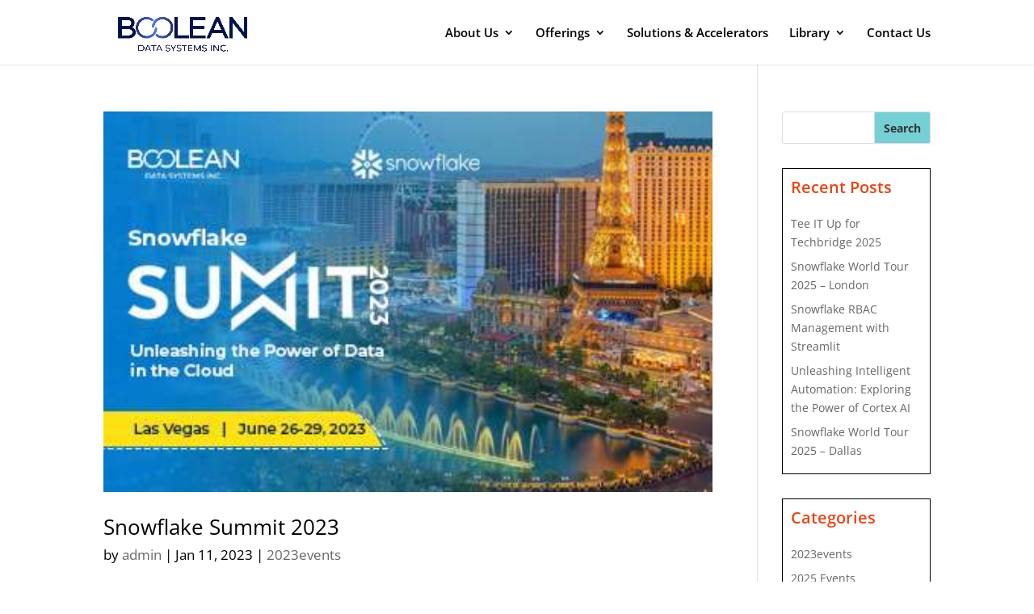

--- FILE ---
content_type: text/css
request_url: https://booleandata.ai/wp-content/themes/divi-child/style.css?ver=1.0
body_size: 3470
content:
/*
Theme Name: Divi-Child
Author: 
Description: Your description goes here
Version: 1.0
Template: Divi

This is the child theme for Divi theme, generated with Generate Child Theme plugin by catchthemes.

(optional values you can add: Theme URI, Author URI, License, License URI, Tags, Text Domain)
*/






/******slider css start*****/

.slider__wrp .et_pb_slides .et_pb_slide .et_pb_container {
    padding: 0;
    max-width: 1170px;
    margin: 0 auto !important;
}
.slider__wrp 
 .et_pb_slide_description {
    max-width: 90%;
    margin-left: 0;
}
.slider__wrp .et_pb_slide.et_pb_slide_1 .et_pb_slide_description {
    max-width: 55%;
}
.slider__wrp .et_pb_slide.et_pb_slide_1 .et_pb_slide_description {
    max-width: 75%;
}
.slider__wrp .et_pb_slide.et_pb_slide_1 .et_pb_slide_description .et_pb_slide_content {
    margin: 25px 0;
}
/******slider css ends*****/

.footer-widget h4, #main-footer .widget_block h1, #main-footer .widget_block h2, #main-footer .widget_block h3, #main-footer .widget_block h4, #main-footer .widget_block h5, #main-footer .widget_block h6{
	color: black;
    padding-left: -68px;
    font-size: 30px;
    font-weight: 700;
}
input#wpforms-239656-field_2{
	padding:22px !important;
	border: 2px solid #005197 !important;
}
button#wpforms-submit-239656{
	padding:9px !important;
	border: 2px solid #005197 !important;
	background: transparent !important;
	font-size: 20px !important;
	font-weight:500;
	color: #005197 ;
}
input#et_pb_contact_email_1{
	    margin-top: 6px;
    padding: 12px;
}
#footer-bottom{
	background: white !important;
}
body.home.page-template-default.page.page-id-239697.logged-in.admin-bar.et_pb_button_helper_class.et_fixed_nav.et_show_nav.et_primary_nav_dropdown_animation_fade.et_secondary_nav_dropdown_animation_fade.et_header_style_left.et_pb_footer_columns2.et_cover_background.et_pb_gutter.windows.et_pb_gutters3.et_pb_pagebuilder_layout.et_no_sidebar.et_divi_theme.et-db.customize-support.chrome footer#main-footer {
	display : none;
}
#footer-bottom {
    padding: 5px 0 5px;
}
#footer-widgets {
    padding: 5% 0 0;
}
.et_pb_gutters3 .footer-widget {
    margin-right: 5.5%;
    margin-bottom: 1.5%;
}



/* Style all font awesome icons */
.fa {
  padding: 10px !important;
  font-size: 20px !important;
  width: 40px !important;
  text-align: center;
  text-decoration: none;
}

/* Add a hover effect if you want */
.fa:hover {
  opacity: 0.7;
}

/* Set a specific color for each brand */

/* Facebook */
.fa-facebook {
  background: #3B5998;
  color: #fff !important;
}

/* Twitter */
.fa-twitter {
  background: #55ACEE;
  color: #fff !important;
}

/* Instagram */
.fa-instagram {
  background: #ff0c5c;
  color: #fff !important;
}

.et_contact_bottom_container {
    float: left;
}
/*data-engineering start*/
.data-engr-mnrw .et_pb_column {
    max-width:84%;
}
.dta-sld-txtmxwth {
max-width:67%;
}
.srvc_bnft_clm{min-height:332px;}
.testimnl_mn .et_pb_slide{background:#fff !important;}
.testimnl_mn .et_pb_slides .et_pb_container {
display:block;
table-layout:unset;
height:auto !important;
}
.testimnl_mn .et_pb_slides .et_pb_slider_container_inner{
	display:block;
    width:100%;
    vertical-align:middle;
}
.testimnl_mn .et_pb_slide_content {
background:#fff;
color:#494949 !important;
text-shadow:none;
padding:25px;
border-radius:50px;
font-family:'Roboto';
font-weight:500;
font-size:16px;
}
.testimnl_mn .et_pb_slide_description {
display:flex;
flex-direction:column;
flex-wrap:wrap;
}
.testimnl_mn .et_pb_slide_content {
order:1;
position:relative;
box-shadow:2px 8px 15px rgb(0 0 0 / 10%);
}
.testimnl_mn .et_pb_slide_content:after{
width:0px;
height:0px;
border-left:20px solid transparent;
border-right:20px solid transparent;
border-top:20px solid #fff;
position:absolute;
bottom:-20px;
content:"";
}
.testimnl_mn .et_pb_slide_title {
order:2;
font-family:'Roboto' !important;
font-weight:bold !important;
color:#002a6c !important;
font-size:22px !important;
text-shadow:unset !important;
margin-top:40px;
}
.testimnl_mn .et_pb_button_wrapper {
order:3;
font-family:'Roboto' !important;
font-weight:bold !important;
color:#002a6c !important;
font-size:22px !important;
text-shadow:unset !important;
}
.testimnl_mn .et_pb_slide_description{text-shadow:unset !important;padding: 0% 8% !important;}
.testimnl_mn a.et_pb_button.et_pb_more_button {
    pointer-events:none;
	border:0px;
    margin:0px;
    padding:0px;
}
.testimnl_mn .et_pb_slide_content p {
border:2px solid #0045b9;
border-radius:25px;
padding:20px 5% 15px 5% !important;
position:relative;
}
.testimnl_mn .et_pb_slide_content p:before {
content:"";
background:url('https://booleandata.com/wp-content/uploads/2022/05/quottop.png');
height:31px;
width:38px;
position:absolute;
top:-17px;
left:20px;
}
.testimnl_mn .et_pb_slide_content p:after {
content:"";
background: url('https://booleandata.com/wp-content/uploads/2022/05/quotbtm.png');
height:31px;
width:38px;
position:absolute;
bottom:-17px;
right:20px;
}
.testimnl_mn .et-pb-arrow-next,.testimnl_mn .et-pb-arrow-prev{
	top:38%;
	color:#0045b9;
}
.srvc_bnft_clm{
	border:1px dashed #fff;
    border-radius:25px 0px 25px 0px;
}
.srvc_bnft_clm:after {
content: "";
background: #fff;
position: absolute;
top: 0px;
bottom: -15px;
width: 100%;
left: -8px;
top: 15px;
z-index: -1;
border-radius: 25px 0px 25px 0px;
}
/*data-engineering end*/
/*data-transformation start*/
.dt-apch-hdng:after {
width:0px;
height:0px;
border-left:20px solid transparent;
border-right:20px solid transparent;
border-top:20px solid #0a46a8;
position:absolute;
bottom:-20px;
content:"";
left:0px;
right:0px;
text-align:center;
margin-left:auto;
margin-right:auto;
}
.dt-apch-hdng{
	overflow:unset !important;
}
body .dt-apch-hdng {
height:87px;
padding-top:20px !important;
display:flex;
width:100%;
align-items:center;
justify-content:center;
}
/*data-transformation end*/
/*managed-services strt*/
.key_col_mn,.we_wrk_clmmn,.visu_key_col_mn{
display:flex;
flex-wrap:wrap;
justify-content:space-between;
}
.key_col_mn .et_pb_text, .we_wrk_clmmn .et_pb_text,.visu_key_col_mn  .et_pb_text{
width:100%;
}
.key_col_mn .et_pb_module.et_pb_image {
    width:37%;
}
.visu_key_col_mn .et_pb_module.et_pb_image{
	    width:50%;
}
.key_col_mn .et_pb_module.et_pb_image.et_pb_image_2 {
    width:74% !important;
    text-align:center !important;
}
.visu_key_col_mn .et_pb_module.et_pb_image.et_pb_image_2,
.visu_key_col_mn .et_pb_module.et_pb_image.et_pb_image_5{
	 width:84% !important;
    text-align:center !important;
}
.key_col_mn .et_pb_module.et_pb_image img,.visu_key_col_mn .et_pb_module.et_pb_image img{
	max-width:54%;
}
.visu_key_col_mn .et_pb_module.et_pb_image.et_pb_image_2 img{
	max-width:50%;
}
.visu_key_col_mn .et_pb_module.et_pb_image.et_pb_image_5 img{
	max-width:45%;;
}
.we_wrk_clmmn .et_pb_module.et_pb_image {
width:26%;
margin-bottom:30px;
}
.workflow_col2_row{justify-content:center;}
.tmm_clm p {margin:8px 0px;}
.tm_txt {
    min-height:100px;
    font-size:18px;
    font-weight:300;
}
a.tm_lnkd {
	background:#007db8;
	border-radius:50px;
	color:#fff;
	height:32px;
	width:32px !important;
	line-height:8px !important;
}
.es-field-wrap {
    width:33%;
    margin-right:15px;
}
.es_subscription_form {
    display:flex;
    justify-content:center;
}

input.es_required_field.es_txt_email.ig_es_form_field_email {
    border:1px solid #ababab !important;
    padding:8px 15px;
    width:100%;
    font-size:18px;
    height:40px;
}
.es_subscription_form_submit {
    color:#002a6c !important;
    font-weight:bold;
    font-size:18px;
    padding:7px 15px;
    border:1px solid #002a6c;
    background:transparent;
    height:40px;
}
.ftr_blu_mdl > .et_pb_column .et_pb_text_inner p {
    margin-top: 0;
	margin-bottom: 8px;
}
/*.ftr_blu_mdl > .et_pb_column.ftr_frth_clm p {
    margin-top: 20px;
}*/
.ftr_scl_tp {
display:flex;
justify-content:center;
flex-wrap:wrap;
}
.ftr_scl_tp a img {
    width:40px;
    margin-left:25px;
}
.cmp_txt a,.sln_txt a{color:#fff;}
.ftr_btmrw .es_subscription_form {
    display:flex;
    justify-content:left;
}
.ftr_btmrw .es-field-wrap {
    width:57%;
    margin-right:15px;
}
.ftr_btmrw input.es_required_field.es_txt_email.ig_es_form_field_email{
	height:35px;
}
.ftr_btmrw .es_subscription_form_submit{height:35px;padding:0px 15px;}
.ftr_scl_btm {
    display:flex;
    flex-wrap:wrap;
}
.ftr_scl_btm {
    justify-content: flex-end;
}
.ftr_scl_btm img {
    width:30px;
    margin-right:10px;
}
footer#main-footer {
    display:none;
}
ul.cmt_ul{margin:0 0 0 auto;}
ul.cmt_ul li {
color:#494949;
font-weight:300;
font-size:16px;
}
.dt_accrdn .et_pb_toggle_close {
    background-color:#f4f4f4;
    padding:12px 20px;
    margin-bottom:20px !important;
}
/*managed-services end*/
.snk_ul {font-size:15px;}
.snk_clm:hover{
    background:#213296;
    color:#fff;
	cursor:pointer;
}
.snk_clm:hover>.et_pb_text_4  h2,.snk_clm:hover>.et_pb_text_5  h2,.snk_clm:hover>.et_pb_text_6  h2,
.snk_clm:hover>.et_pb_text_7  h2{color:#fff !important;}
.snk_clm:hover .clr_gr_txt{color:#fff !important;}
.clr_gr_txt{color:#494949;}
.dwnld_btn:hover {
    background:transparent !important;
}
.cstmr_stdy {
    padding:10px 15px;
    color:#fff;
	font-size:18px;
}
.cstmr_stdy span.yl_txt {
font-weight:bold;
color:#fff000;
}
.et_pb_accordion .et_pb_toggle_open .et_pb_toggle_title:before {
    display: block!important;
    content: "\4b" !important;
	font-size:22px;
	 color:#494949;
}
.snk_clm:hover h2 {
    color: #fff !important;
}
div#wpcf7-f242996-p242900-o1 {
background:#f5f5f5;
max-width:410px;
padding:25px 30px;
}
div#wpcf7-f242996-p242900-o1 label {
color:#494949;
font-weight:600;
font-size:15px;
}
div#wpcf7-f242996-p242900-o1 input.text,
div#wpcf7-f242996-p242900-o1 input.title,
div#wpcf7-f242996-p242900-o1 input[type=number],
div#wpcf7-f242996-p242900-o1 input[type=text],
div#wpcf7-f242996-p242900-o1 select,
div#wpcf7-f242996-p242900-o1 textarea,
div#wpcf7-f242996-p242900-o1 input[type=email] {
    height:35px;
    width:100%;
	background-color:#fff !important;
    border:1px solid #bbb !important;
}

div#wpcf7-f242996-p242900-o1 p {
margin-top:0px;
padding:0px;
margin-bottom:25px;
}
div#wpcf7-f242996-p242900-o1 .wpcf7-submit {
background:#132c86;
color:#fff;
border:1px solid #132c86;
width:225px;
padding:5px 0px;
font-size:16px;
}
div#wpcf7-f242996-p242900-o1 .wpcf7-submit:hover{cursor:pointer;}

.downl_form,.downl_pdf {
background:#0000009e;
position:fixed;
top:0px;
bottom:0px;
height:100%;
width:100%;
left:0px;
right:0px;
z-index:999999999999 !important;
display:none;
padding:0px !important;
overflow:auto;
}
.pop_overflow {
    overflow: hidden;
}
.pop_overflow .et_builder_inner_content {
    z-index: 999999;
}
.downl_form div.wpcf7,.downl_pdf div.wpcf7 {
    max-width: 380px;
    background: #001b53;
    margin: 0 auto;
}
.downl_form > .et_pb_row,.downl_pdf > .et_pb_row {
    padding-top: 60px;
}
.downl_form .et_pb_row, .downl_form .et_pb_column, .downl_form .et_pb_module, .downl_form .et_pb_code_inner,
.downl_pdf .et_pb_row, .downl_pdf .et_pb_column, .downl_pdf .et_pb_module, .downl_pdf .et_pb_code_inner
 {
    position: initial;
	height:100%;
}
.downl_form form input[type=email],
.downl_form form input[type=text],
.downl_form form input[type=number],
.downl_form form textarea,
.downl_pdf form input[type=email],
.downl_pdf form input[type=text],
.downl_pdf form input[type=number],
.downl_pdf form textarea
{
	height:35px;
    width:100%;
	background-color:#fff !important;
    border:1px solid #bbb !important;
}
.downl_form  form p,.downl_pdf  form p {
margin-top:0px;
padding:0px;
margin-bottom:25px;
}
.downl_form form.wpcf7-form,.downl_pdf form.wpcf7-form {
    padding:30px;
	 position:relative;
}

.downl_form  form label,.downl_pdf  form label {
color:#fff;
font-weight:600;
font-size:15px;
}
.downl_form .wpcf7-submit,.downl_pdf .wpcf7-submit {
background:transparent;
border:1px solid #fff;
color:#fff;
width:100%;
padding:5px 0px;
font-size:16px;
font-weight:bold;
}
.downl_form h3,.downl_pdf h3 {
color:#fff;
font-weight:bold;
font-size:18px;
margin-bottom:0px;
padding-bottom:0px;
line-height:25px;
}
.downl_form .fa-window-close,.downl_pdf .fa-window-close{
color: #fff;
position: absolute;
top: 0px;
right: 0px;
}
.downl_form .fa-window-close:hover,.downl_pdf .fa-window-close:hover,
.downl_form .wpcf7-submit:hover,.downl_pdf .wpcf7-submit:hover
{
	cursor:pointer;
}
.carousel-slider .owl-nav .owl-next {
    right:55px;
}
.downl_form form p:not(.has-background):last-of-type,.downl_pdf form p:not(.has-background):last-of-type{margin-bottom:0px !important;}
a.dwn_ld_pp {
color:#002a6c;
font-weight:bold;
border:2px solid #002a6c;
padding:4px 12px;	
}
.dwnload_btm_pstn {
position:absolute;
bottom:15px;
}
.downl_form form .wpcf7-response-output,.downl_pdf form .wpcf7-response-output {
    background:#fff;
}

.downl_form form .wpcf7-spinner,.downl_pdf form .wpcf7-spinner{
	    background-color: #fff;
		opacity:unset;
		margin:10px 10px;
}
.downl_form form .wpcf7-spinner::before,.downl_pdf form .wpcf7-spinner::before{background-color:#000;}
a.dwn_ld_pp:hover {
	background:#002a6c;
	color:#fff;
}
@media only screen and (min-width:981px) {	
	.carousel-slider .carousel-slider__item img{max-width:94%;margin-left:unset;}
	body .cltr_clm {
		width:33% !important;
		margin-right:7px !important;
	}
	.et_pb_column.workflow_col2{width:29.6667%;}
	.snk_clm {
		box-shadow:rgb(0 0 0 / 24%) 0px 3px 8px;
		margin-right:20px !important;
		width:24% !important;
	}
	.ftr_frst_clm {width:35% !important;}
	.ftr_frth_clm{width:20% !important;}
	.ftr_snd_clm ,.ftr_thrd_clm {width:15% !important;}
	.ftr_snd_clm {margin-right:0px !important;}
}

@media (max-width:991.98px){
	.slider__wrp .et_pb_slide_description {
		max-width: 100% !important;
		margin-left: 0;
	}
}

@media only screen and (max-width:980px) {
	.testimnl_mn .et_pb_slide_description,.testimnl_mn .et_pb_slide{padding:0px;}
	div#wpcf7-f242996-p242900-o1{max-width:100%;}
}
@media only screen and (max-width:600px) {
	.testimnl_mn .et_pb_slide_description{padding:0px;}
	.slider__wrp .et_pb_slide {
    background-position: 45% 100% !important;
}
}
@media only screen and (max-width:600px) {
	.data-engr-mnrw .et_pb_column {max-width:100%;}
}
@media only screen and (max-width:480px) {
	body .cltr_img {
		margin-top:0px !important;
	}
	.es_subscription_form {
		display:block;
	}
	.es-field-wrap {
		width:100%;
		margin-right:0px;
	}
	.es_subscription_form_submit{margin:0 auto !important;display:block;}
}
@media only screen and (max-width:405px) {
	.ftr_scl_tp a img {
		width:35px;
		margin-left:15px;
	}
}
@media only screen and (max-width:390px) {
	.ftr_btmrw .es_subscription_form {
		display:block;
		justify-content:left;
	}
	.ftr_btmrw .es-field-wrap {
		width:100%;
		margin-right:0px;
	}
}



--- FILE ---
content_type: text/css
request_url: https://booleandata.ai/wp-content/et-cache/global/et-divi-customizer-global.min.css?ver=1761482739
body_size: 2931
content:
body{color:#000000}h1,h2,h3,h4,h5,h6{color:#000000}.et_header_style_centered .mobile_nav .select_page,.et_header_style_split .mobile_nav .select_page,.et_nav_text_color_light #top-menu>li>a,.et_nav_text_color_dark #top-menu>li>a,#top-menu a,.et_mobile_menu li a,.et_nav_text_color_light .et_mobile_menu li a,.et_nav_text_color_dark .et_mobile_menu li a,#et_search_icon:before,.et_search_form_container input,span.et_close_search_field:after,#et-top-navigation .et-cart-info{color:#000000}.et_search_form_container input::-moz-placeholder{color:#000000}.et_search_form_container input::-webkit-input-placeholder{color:#000000}.et_search_form_container input:-ms-input-placeholder{color:#000000}#top-menu li a{font-size:15px}body.et_vertical_nav .container.et_search_form_container .et-search-form input{font-size:15px!important}#main-footer{background-color:#ffffff}@media only screen and (min-width:981px){#logo{max-height:75%}.et_pb_svg_logo #logo{height:75%}.et_header_style_left .et-fixed-header #et-top-navigation,.et_header_style_split .et-fixed-header #et-top-navigation{padding:21px 0 0 0}.et_header_style_left .et-fixed-header #et-top-navigation nav>ul>li>a,.et_header_style_split .et-fixed-header #et-top-navigation nav>ul>li>a{padding-bottom:21px}.et_header_style_centered header#main-header.et-fixed-header .logo_container{height:41px}.et_header_style_split #main-header.et-fixed-header .centered-inline-logo-wrap{width:41px;margin:-41px 0}.et_header_style_split .et-fixed-header .centered-inline-logo-wrap #logo{max-height:41px}.et_pb_svg_logo.et_header_style_split .et-fixed-header .centered-inline-logo-wrap #logo{height:41px}.et_header_style_slide .et-fixed-header #et-top-navigation,.et_header_style_fullscreen .et-fixed-header #et-top-navigation{padding:12px 0 12px 0!important}.et-fixed-header #top-menu a,.et-fixed-header #et_search_icon:before,.et-fixed-header #et_top_search .et-search-form input,.et-fixed-header .et_search_form_container input,.et-fixed-header .et_close_search_field:after,.et-fixed-header #et-top-navigation .et-cart-info{color:#000000!important}.et-fixed-header .et_search_form_container input::-moz-placeholder{color:#000000!important}.et-fixed-header .et_search_form_container input::-webkit-input-placeholder{color:#000000!important}.et-fixed-header .et_search_form_container input:-ms-input-placeholder{color:#000000!important}body.home-posts #left-area .et_pb_post .post-meta,body.archive #left-area .et_pb_post .post-meta,body.search #left-area .et_pb_post .post-meta,body.single #left-area .et_pb_post .post-meta{font-size:17px}}@media only screen and (min-width:1350px){.et_pb_row{padding:27px 0}.et_pb_section{padding:54px 0}.single.et_pb_pagebuilder_layout.et_full_width_page .et_post_meta_wrapper{padding-top:81px}.et_pb_fullwidth_section{padding:0}}h1,h1.et_pb_contact_main_title,.et_pb_title_container h1{font-size:29px}h2,.product .related h2,.et_pb_column_1_2 .et_quote_content blockquote p{font-size:24px}h3{font-size:21px}h4,.et_pb_circle_counter h3,.et_pb_number_counter h3,.et_pb_column_1_3 .et_pb_post h2,.et_pb_column_1_4 .et_pb_post h2,.et_pb_blog_grid h2,.et_pb_column_1_3 .et_quote_content blockquote p,.et_pb_column_3_8 .et_quote_content blockquote p,.et_pb_column_1_4 .et_quote_content blockquote p,.et_pb_blog_grid .et_quote_content blockquote p,.et_pb_column_1_3 .et_link_content h2,.et_pb_column_3_8 .et_link_content h2,.et_pb_column_1_4 .et_link_content h2,.et_pb_blog_grid .et_link_content h2,.et_pb_column_1_3 .et_audio_content h2,.et_pb_column_3_8 .et_audio_content h2,.et_pb_column_1_4 .et_audio_content h2,.et_pb_blog_grid .et_audio_content h2,.et_pb_column_3_8 .et_pb_audio_module_content h2,.et_pb_column_1_3 .et_pb_audio_module_content h2,.et_pb_gallery_grid .et_pb_gallery_item h3,.et_pb_portfolio_grid .et_pb_portfolio_item h2,.et_pb_filterable_portfolio_grid .et_pb_portfolio_item h2{font-size:17px}h5{font-size:15px}h6{font-size:13px}.et_pb_slide_description .et_pb_slide_title{font-size:44px}.et_pb_gallery_grid .et_pb_gallery_item h3,.et_pb_portfolio_grid .et_pb_portfolio_item h2,.et_pb_filterable_portfolio_grid .et_pb_portfolio_item h2,.et_pb_column_1_4 .et_pb_audio_module_content h2{font-size:15px}.footer-widget h4,#main-footer .widget_block h1,#main-footer .widget_block h2,#main-footer .widget_block h3,#main-footer .widget_block h4,#main-footer .widget_block h5,#main-footer .widget_block h6{color:black;padding-left:-68px;font-size:30px;font-weight:700}input#wpforms-239656-field_2{padding:22px!important;border:2px solid #005197!important}button#wpforms-submit-239656{padding:9px!important;border:2px solid #005197!important;background:transparent!important;font-size:20px!important;font-weight:500;color:#005197}input#et_pb_contact_email_1{margin-top:6px;padding:12px}#footer-bottom{background:white!important}body.home.page-template-default.page.page-id-239697.logged-in.admin-bar.et_pb_button_helper_class.et_fixed_nav.et_show_nav.et_primary_nav_dropdown_animation_fade.et_secondary_nav_dropdown_animation_fade.et_header_style_left.et_pb_footer_columns2.et_cover_background.et_pb_gutter.windows.et_pb_gutters3.et_pb_pagebuilder_layout.et_no_sidebar.et_divi_theme.et-db.customize-support.chrome footer#main-footer{display: none}#footer-bottom{padding:5px 0 5px}#footer-widgets{padding:5% 0 0}.et_pb_gutters3 .footer-widget{margin-right:5.5%;margin-bottom:1.5%}.fa{padding:10px!important;font-size:20px!important;width:40px!important;text-align:center;text-decoration:none}.fa:hover{opacity:0.7}.fa-facebook{background:#3B5998;color:#fff!important}.fa-twitter{background:#55ACEE;color:#fff!important}.fa-instagram{background:#ff0c5c;color:#fff!important}.et_contact_bottom_container{float:left}.testimnl_mn .et_pb_slide_description{text-shadow:unset!important;padding:0% 0%!important}.testimnl_mn .et_pb_slide_content{box-shadow:none}.testimnl_mn .et_pb_slide_content:before{content:"";width:100%;height:100%;position:absolute;top:0;left:0;box-shadow:2px 8px 15px rgb(0 0 0 / 23%);border-radius:50px;z-index:-1}.testimnl_mn .et_pb_slide_content:after{width:100%;height:90px;border-left:0px solid transparent;border-right:0px solid transparent;border-top:0px solid #fff;position:absolute;bottom:-56px;content:"";z-index:-1;background-image:url(https://booleandata.ai/wp-content/uploads/2022/06/arrow_5647.png);background-size:100%;background-position:bottom center;left:0}.testimnl_mn .et_pb_slide_title{margin-top:70px;padding-bottom:0}.srvc_bnft_clm{border:2px dashed #fff}body .dt-apch-hdng{height:70px}a.et_pb_button.et_pb_bg_layout_light{letter-spacing:0.5px;border-radius:0;padding-left:30px;padding-right:30px;line-height:1.5!important}.et_pb_row{max-width:1170px}@media (min-width:1200px){.et_pb_column.srvc_bnft_clm,.et_pb_column.workflow_col,.et_pb_column.booleanwhycol{margin-right:3%;width:23%}}.et_pb_fullwidth_header .et_pb_fullwidth_header_container.left .header-content{text-align:left;font-family:'Roboto';margin-left:0}h4{font-size:15px;margin-top:-6px}h3{font-size:16px}h1{font-size:22px;margin-left:-18px}p{margin-top:20px;margin-bottom:12px}h3{margin-bottom:10px}.elementor-240794 .elementor-element.elementor-element-71b1a395 .elementor-icon-list-text{margin-top:20px}.elementor-240794 .elementor-element.elementor-element-74c6fb3e .elementor-icon-list-text{margin-top:16px}.elementor-240794 .elementor-element.elementor-element-b95b024 .elementor-icon-list-text{margin-top:20px}.elementor-240794 .elementor-element.elementor-element-2e41db97>.elementor-element-populated{margin-top:-30px}.elementor-240794 .elementor-element.elementor-element-3591c25f:not(.elementor-motion-effects-element-type-background),.elementor-240794 .elementor-element.elementor-element-3591c25f>.elementor-motion-effects-container>.elementor-motion-effects-layer{background-color:#F5F5F5;margin-bottom:-110px}#uc_post_blocks_elementor11065 .ue_post_blocks_image img{object-fit:cover;object-position:center center;width:100%;display:block;margin-top:40px}#uc_post_blocks_elementor11722 .ue_post_blocks_box img{transition:0.5s;margin-top:40px}#uc_post_blocks_elementor15811 .ue_post_blocks_image img{margin-top:30px;object-fit:cover;object-position:center center;width:100%;display:block}#uc_post_blocks_elementor17856{display:grid;margin-top:30px}.elementor-241349 .elementor-element.elementor-element-ab93ff3 .ue_post_blocks{margin-top:30px;margin-left:30px}#uc_post_blocks_elementor14324 .ue_post_blocks_image img{object-fit:cover;object-position:center center;width:100%;display:block;margin-left:30px}h4,.et_pb_circle_counter h3,.et_pb_number_counter h3,.et_pb_column_1_3 .et_pb_post h2,.et_pb_column_1_4 .et_pb_post h2,.et_pb_blog_grid h2,.et_pb_column_1_3 .et_quote_content blockquote p,.et_pb_column_3_8 .et_quote_content blockquote p,.et_pb_column_1_4 .et_quote_content blockquote p,.et_pb_blog_grid .et_quote_content blockquote p,.et_pb_column_1_3 .et_link_content h2,.et_pb_column_3_8 .et_link_content h2,.et_pb_column_1_4 .et_link_content h2,.et_pb_blog_grid .et_link_content h2,.et_pb_column_1_3 .et_audio_content h2,.et_pb_column_3_8 .et_audio_content h2,.et_pb_column_1_4 .et_audio_content h2,.et_pb_blog_grid .et_audio_content h2,.et_pb_column_3_8 .et_pb_audio_module_content h2,.et_pb_column_1_3 .et_pb_audio_module_content h2,.et_pb_gallery_grid .et_pb_gallery_item h3,.et_pb_portfolio_grid .et_pb_portfolio_item h2,.et_pb_filterable_portfolio_grid .et_pb_portfolio_item h2{font-size:17px;margin-top:-5px}h4{padding-bottom:15px;line-height:1.8em}#uc_post_blocks_elementor17191 .ue_post_blocks_image img{object-fit:cover;object-position:center center;height:182px;width:100%;display:block}#uc_post_blocks_elementor11042 .ue_post_blocks_image img{object-fit:cover;object-position:center center;width:100%;display:block;height:150px}#uc_post_blocks_elementor11260 .ue_post_blocks_image img{object-fit:cover;object-position:center center;width:100%;height:155px;display:block}#uc_post_blocks_elementor13113 .ue_post_blocks_box img{transition:0.5s;height:145px}.elementor-241349 .elementor-element.elementor-element-ab93ff3 .ue_post_blocks_image img{height:193px;width:120px}.elementor-241349 .elementor-element.elementor-element-967a3f7 .ue_post_blocks_image img{height:227px}#uc_post_blocks_elementor25593 .ue_post_blocks_image img{object-fit:cover;object-position:center center;width:100%;margin-left:-100px;display:block}.elementor-241349 .elementor-element.elementor-element-967a3f7 .ue_post_blocks_box{text-align:left;margin-top:20px;border-radius:0px;border-style:solid;border-width:1px 1px 1px 1px;border-color:#dfdfdf;background-color:#ffffff}.elementor-241349 .elementor-element.elementor-element-967a3f7 .ue_post_blocks_title a{color:#000000;font-size:21px}.elementor-240794 .elementor-element.elementor-element-9edc9f5 .elementor-heading-title{color:#000000;margin-top:10px}.elementor-241349 .elementor-element.elementor-element-a7e9fa6 .ue_simple_slider_title{color:#ffffff;margin-top:0px;margin-left:-843px}.ue_simple_slider_title{font-size:31px}.elementor-241349 .elementor-element.elementor-element-a7e9fa6 .ue_simple_slider_title{font-size:42px}h2{font-size:26px}.prrofconcec{color:#002a6c!important;font-size:18px;font-family:verdana;font-weight:600}.existsnow{color:#002a6c!important;font-size:18px;font-family:verdana;font-weight:600}.existcont{color:#6f6f6f!important;font-size:17px;font-family:verdana}button#wpforms-submit-244499{border:2px solid #002a6c;color:#002a6c;font-size:18px;padding:2px 14px 2px 14px;border-radius:4px;font-weight:700}div#example-widget-container{min-height:unset!important}.startcol{width:57.833%!important}.startcolone{width:33.6667%!important}.submitacc{color:black;font-weight:600;padding-top:4px!important;padding-bottom:5px!important;background-color:#e5c9d3!important}input#wpforms-245164-field_1,input#wpforms-245164-field_1-last,input#wpforms-245164-field_2,input#wpforms-245164-field_5,input#wpforms-245164-field_4,input#wpforms-245164-field_3{height:30px!important}div.wpforms-container-full .wpforms-form input[type=text],div.wpforms-container-full .wpforms-form input[type=time],div.wpforms-container-full .wpforms-form input[type=url],div.wpforms-container-full .wpforms-form input[type=week],div.wpforms-container-full .wpforms-form select,div.wpforms-container-full .wpforms-form textarea{font-size:14px!important}.newclassone,.newclassfour{position:relative;top:4px}.newclasstwo{position:relative;top:5px}.newclassfiv{position:relative;top:12px}@media (max-width:981px){.whoweare{position:unset!important}.newclass{position:unset}}.subform{color:#1d2472;font-size:1em;font-weight:700}.team2des{background-image:url("https://booleandata.ai/wp-content/uploads/2023/02/pecusstories.png");height:288px;width:510px}.team1des{background-image:url("https://booleandata.ai/wp-content/uploads/2023/02/mobcusstories.png");height:288px;width:510px}.team-description{position:absolute;left:0;right:0;margin:0 auto;top:0;height:288px;width:510px;padding:15px;z-index:8;opacity:0;overflow:auto;box-shadow:rgb(0 0 0 / 24%) 0px 3px 8px;border-radius:10px;transition:all 0.5s ease;display:flex;justify-content:center;align-items:center;flex-wrap:wrap}.tm_nw_clm{cursor:pointer}.tm_nw_clm:hover .team-description{opacity:1}.team-description::-webkit-scrollbar{width:5px}.team-description::-moz-scrollbar{width:5px}.team-description::-webkit-scrollbar-track{box-shadow:inset 0 0 5px #808080bf;border-radius:10px}.team-description::-moz-scrollbar-track{box-shadow:inset 0 0 5px #808080bf;border-radius:10px}.team-description::-webkit-scrollbar-thumb{background:#89cdff;border-radius:10px}.team-description::-moz-scrollbar-thumb{background:#89cdff;border-radius:10px}.team-description::-webkit-scrollbar-thumb:hover{background:#89cdff}.team-description::-moz-scrollbar-thumb:hover{background:#89cdff}h4.widgettitle{color:#eb4412;font-weight:600;font-size:20px}div#recent-posts-2,div#archives-2{border:1px solid;padding:10px}div#categories-2{border:1px solid;padding:10px}input#searchsubmit{background:#75d0d5!important;font-weight:700;color:#363232!important}p.post-meta{margin:0px}.et_post_meta_wrapper{display:none}.creditcard:hover{background:#f3d4d4}a.more-link{text-transform:uppercase}.dataengacc{margin-top:17px!important;margin-bottom:11px!important}.et_pb_toggle_close{background-color:#d8f0fb;padding:20px}.et_pb_toggle_open{padding:20px;background-color:#d1f3ed}.paragraph{padding-bottom:0px;padding-top:0px;margin-top:0px;margin-bottom:0px}.paragraph1{padding-bottom:0px;padding-top:0px;margin-top:0px;margin-bottom:10px}.servicenow-section .et_pb_blurb h4{margin-bottom:5px!important}.servicenow-section .et_pb_blurb .et_pb_blurb_content p{margin-top:0px!important}.hover-lift{transition:transform 0.3s ease,box-shadow 0.3s ease;box-shadow:0 4px 12px rgba(0,0,0,0.08);border-radius:8px}.hover-lift:hover{transform:translateY(-5px) scale(1.02);box-shadow:0 8px 16px rgba(0,0,0,0.10)}.et_pb_slide_title{padding-left:20px}.et_pb_bg_layout_dark .et_pb_slide_description{text-shadow:none!important}.custom-card{border:1px solid #e1e5ea;transition:all 0.3s ease}.custom-card:hover{transform:translateY(-4px);box-shadow:0 10px 20px rgba(0,0,0,0.08)}

--- FILE ---
content_type: text/css
request_url: https://booleandata.ai/wp-content/et-cache/245048/et-core-unified-245048.min.css?ver=1761498405
body_size: 2925
content:
body{color:#000000}h1,h2,h3,h4,h5,h6{color:#000000}.et_header_style_centered .mobile_nav .select_page,.et_header_style_split .mobile_nav .select_page,.et_nav_text_color_light #top-menu>li>a,.et_nav_text_color_dark #top-menu>li>a,#top-menu a,.et_mobile_menu li a,.et_nav_text_color_light .et_mobile_menu li a,.et_nav_text_color_dark .et_mobile_menu li a,#et_search_icon:before,.et_search_form_container input,span.et_close_search_field:after,#et-top-navigation .et-cart-info{color:#000000}.et_search_form_container input::-moz-placeholder{color:#000000}.et_search_form_container input::-webkit-input-placeholder{color:#000000}.et_search_form_container input:-ms-input-placeholder{color:#000000}#top-menu li a{font-size:15px}body.et_vertical_nav .container.et_search_form_container .et-search-form input{font-size:15px!important}#main-footer{background-color:#ffffff}@media only screen and (min-width:981px){#logo{max-height:75%}.et_pb_svg_logo #logo{height:75%}.et_header_style_left .et-fixed-header #et-top-navigation,.et_header_style_split .et-fixed-header #et-top-navigation{padding:21px 0 0 0}.et_header_style_left .et-fixed-header #et-top-navigation nav>ul>li>a,.et_header_style_split .et-fixed-header #et-top-navigation nav>ul>li>a{padding-bottom:21px}.et_header_style_centered header#main-header.et-fixed-header .logo_container{height:41px}.et_header_style_split #main-header.et-fixed-header .centered-inline-logo-wrap{width:41px;margin:-41px 0}.et_header_style_split .et-fixed-header .centered-inline-logo-wrap #logo{max-height:41px}.et_pb_svg_logo.et_header_style_split .et-fixed-header .centered-inline-logo-wrap #logo{height:41px}.et_header_style_slide .et-fixed-header #et-top-navigation,.et_header_style_fullscreen .et-fixed-header #et-top-navigation{padding:12px 0 12px 0!important}.et-fixed-header #top-menu a,.et-fixed-header #et_search_icon:before,.et-fixed-header #et_top_search .et-search-form input,.et-fixed-header .et_search_form_container input,.et-fixed-header .et_close_search_field:after,.et-fixed-header #et-top-navigation .et-cart-info{color:#000000!important}.et-fixed-header .et_search_form_container input::-moz-placeholder{color:#000000!important}.et-fixed-header .et_search_form_container input::-webkit-input-placeholder{color:#000000!important}.et-fixed-header .et_search_form_container input:-ms-input-placeholder{color:#000000!important}body.home-posts #left-area .et_pb_post .post-meta,body.archive #left-area .et_pb_post .post-meta,body.search #left-area .et_pb_post .post-meta,body.single #left-area .et_pb_post .post-meta{font-size:17px}}@media only screen and (min-width:1350px){.et_pb_row{padding:27px 0}.et_pb_section{padding:54px 0}.single.et_pb_pagebuilder_layout.et_full_width_page .et_post_meta_wrapper{padding-top:81px}.et_pb_fullwidth_section{padding:0}}h1,h1.et_pb_contact_main_title,.et_pb_title_container h1{font-size:29px}h2,.product .related h2,.et_pb_column_1_2 .et_quote_content blockquote p{font-size:24px}h3{font-size:21px}h4,.et_pb_circle_counter h3,.et_pb_number_counter h3,.et_pb_column_1_3 .et_pb_post h2,.et_pb_column_1_4 .et_pb_post h2,.et_pb_blog_grid h2,.et_pb_column_1_3 .et_quote_content blockquote p,.et_pb_column_3_8 .et_quote_content blockquote p,.et_pb_column_1_4 .et_quote_content blockquote p,.et_pb_blog_grid .et_quote_content blockquote p,.et_pb_column_1_3 .et_link_content h2,.et_pb_column_3_8 .et_link_content h2,.et_pb_column_1_4 .et_link_content h2,.et_pb_blog_grid .et_link_content h2,.et_pb_column_1_3 .et_audio_content h2,.et_pb_column_3_8 .et_audio_content h2,.et_pb_column_1_4 .et_audio_content h2,.et_pb_blog_grid .et_audio_content h2,.et_pb_column_3_8 .et_pb_audio_module_content h2,.et_pb_column_1_3 .et_pb_audio_module_content h2,.et_pb_gallery_grid .et_pb_gallery_item h3,.et_pb_portfolio_grid .et_pb_portfolio_item h2,.et_pb_filterable_portfolio_grid .et_pb_portfolio_item h2{font-size:17px}h5{font-size:15px}h6{font-size:13px}.et_pb_slide_description .et_pb_slide_title{font-size:44px}.et_pb_gallery_grid .et_pb_gallery_item h3,.et_pb_portfolio_grid .et_pb_portfolio_item h2,.et_pb_filterable_portfolio_grid .et_pb_portfolio_item h2,.et_pb_column_1_4 .et_pb_audio_module_content h2{font-size:15px}.footer-widget h4,#main-footer .widget_block h1,#main-footer .widget_block h2,#main-footer .widget_block h3,#main-footer .widget_block h4,#main-footer .widget_block h5,#main-footer .widget_block h6{color:black;padding-left:-68px;font-size:30px;font-weight:700}input#wpforms-239656-field_2{padding:22px!important;border:2px solid #005197!important}button#wpforms-submit-239656{padding:9px!important;border:2px solid #005197!important;background:transparent!important;font-size:20px!important;font-weight:500;color:#005197}input#et_pb_contact_email_1{margin-top:6px;padding:12px}#footer-bottom{background:white!important}body.home.page-template-default.page.page-id-239697.logged-in.admin-bar.et_pb_button_helper_class.et_fixed_nav.et_show_nav.et_primary_nav_dropdown_animation_fade.et_secondary_nav_dropdown_animation_fade.et_header_style_left.et_pb_footer_columns2.et_cover_background.et_pb_gutter.windows.et_pb_gutters3.et_pb_pagebuilder_layout.et_no_sidebar.et_divi_theme.et-db.customize-support.chrome footer#main-footer{display: none}#footer-bottom{padding:5px 0 5px}#footer-widgets{padding:5% 0 0}.et_pb_gutters3 .footer-widget{margin-right:5.5%;margin-bottom:1.5%}.fa{padding:10px!important;font-size:20px!important;width:40px!important;text-align:center;text-decoration:none}.fa:hover{opacity:0.7}.fa-facebook{background:#3B5998;color:#fff!important}.fa-twitter{background:#55ACEE;color:#fff!important}.fa-instagram{background:#ff0c5c;color:#fff!important}.et_contact_bottom_container{float:left}.testimnl_mn .et_pb_slide_description{text-shadow:unset!important;padding:0% 0%!important}.testimnl_mn .et_pb_slide_content{box-shadow:none}.testimnl_mn .et_pb_slide_content:before{content:"";width:100%;height:100%;position:absolute;top:0;left:0;box-shadow:2px 8px 15px rgb(0 0 0 / 23%);border-radius:50px;z-index:-1}.testimnl_mn .et_pb_slide_content:after{width:100%;height:90px;border-left:0px solid transparent;border-right:0px solid transparent;border-top:0px solid #fff;position:absolute;bottom:-56px;content:"";z-index:-1;background-image:url(https://booleandata.ai/wp-content/uploads/2022/06/arrow_5647.png);background-size:100%;background-position:bottom center;left:0}.testimnl_mn .et_pb_slide_title{margin-top:70px;padding-bottom:0}.srvc_bnft_clm{border:2px dashed #fff}body .dt-apch-hdng{height:70px}a.et_pb_button.et_pb_bg_layout_light{letter-spacing:0.5px;border-radius:0;padding-left:30px;padding-right:30px;line-height:1.5!important}.et_pb_row{max-width:1170px}@media (min-width:1200px){.et_pb_column.srvc_bnft_clm,.et_pb_column.workflow_col,.et_pb_column.booleanwhycol{margin-right:3%;width:23%}}.et_pb_fullwidth_header .et_pb_fullwidth_header_container.left .header-content{text-align:left;font-family:'Roboto';margin-left:0}h4{font-size:15px;margin-top:-6px}h3{font-size:16px}h1{font-size:22px;margin-left:-18px}p{margin-top:20px;margin-bottom:12px}h3{margin-bottom:10px}.elementor-240794 .elementor-element.elementor-element-71b1a395 .elementor-icon-list-text{margin-top:20px}.elementor-240794 .elementor-element.elementor-element-74c6fb3e .elementor-icon-list-text{margin-top:16px}.elementor-240794 .elementor-element.elementor-element-b95b024 .elementor-icon-list-text{margin-top:20px}.elementor-240794 .elementor-element.elementor-element-2e41db97>.elementor-element-populated{margin-top:-30px}.elementor-240794 .elementor-element.elementor-element-3591c25f:not(.elementor-motion-effects-element-type-background),.elementor-240794 .elementor-element.elementor-element-3591c25f>.elementor-motion-effects-container>.elementor-motion-effects-layer{background-color:#F5F5F5;margin-bottom:-110px}#uc_post_blocks_elementor11065 .ue_post_blocks_image img{object-fit:cover;object-position:center center;width:100%;display:block;margin-top:40px}#uc_post_blocks_elementor11722 .ue_post_blocks_box img{transition:0.5s;margin-top:40px}#uc_post_blocks_elementor15811 .ue_post_blocks_image img{margin-top:30px;object-fit:cover;object-position:center center;width:100%;display:block}#uc_post_blocks_elementor17856{display:grid;margin-top:30px}.elementor-241349 .elementor-element.elementor-element-ab93ff3 .ue_post_blocks{margin-top:30px;margin-left:30px}#uc_post_blocks_elementor14324 .ue_post_blocks_image img{object-fit:cover;object-position:center center;width:100%;display:block;margin-left:30px}h4,.et_pb_circle_counter h3,.et_pb_number_counter h3,.et_pb_column_1_3 .et_pb_post h2,.et_pb_column_1_4 .et_pb_post h2,.et_pb_blog_grid h2,.et_pb_column_1_3 .et_quote_content blockquote p,.et_pb_column_3_8 .et_quote_content blockquote p,.et_pb_column_1_4 .et_quote_content blockquote p,.et_pb_blog_grid .et_quote_content blockquote p,.et_pb_column_1_3 .et_link_content h2,.et_pb_column_3_8 .et_link_content h2,.et_pb_column_1_4 .et_link_content h2,.et_pb_blog_grid .et_link_content h2,.et_pb_column_1_3 .et_audio_content h2,.et_pb_column_3_8 .et_audio_content h2,.et_pb_column_1_4 .et_audio_content h2,.et_pb_blog_grid .et_audio_content h2,.et_pb_column_3_8 .et_pb_audio_module_content h2,.et_pb_column_1_3 .et_pb_audio_module_content h2,.et_pb_gallery_grid .et_pb_gallery_item h3,.et_pb_portfolio_grid .et_pb_portfolio_item h2,.et_pb_filterable_portfolio_grid .et_pb_portfolio_item h2{font-size:17px;margin-top:-5px}h4{padding-bottom:15px;line-height:1.8em}#uc_post_blocks_elementor17191 .ue_post_blocks_image img{object-fit:cover;object-position:center center;height:182px;width:100%;display:block}#uc_post_blocks_elementor11042 .ue_post_blocks_image img{object-fit:cover;object-position:center center;width:100%;display:block;height:150px}#uc_post_blocks_elementor11260 .ue_post_blocks_image img{object-fit:cover;object-position:center center;width:100%;height:155px;display:block}#uc_post_blocks_elementor13113 .ue_post_blocks_box img{transition:0.5s;height:145px}.elementor-241349 .elementor-element.elementor-element-ab93ff3 .ue_post_blocks_image img{height:193px;width:120px}.elementor-241349 .elementor-element.elementor-element-967a3f7 .ue_post_blocks_image img{height:227px}#uc_post_blocks_elementor25593 .ue_post_blocks_image img{object-fit:cover;object-position:center center;width:100%;margin-left:-100px;display:block}.elementor-241349 .elementor-element.elementor-element-967a3f7 .ue_post_blocks_box{text-align:left;margin-top:20px;border-radius:0px;border-style:solid;border-width:1px 1px 1px 1px;border-color:#dfdfdf;background-color:#ffffff}.elementor-241349 .elementor-element.elementor-element-967a3f7 .ue_post_blocks_title a{color:#000000;font-size:21px}.elementor-240794 .elementor-element.elementor-element-9edc9f5 .elementor-heading-title{color:#000000;margin-top:10px}.elementor-241349 .elementor-element.elementor-element-a7e9fa6 .ue_simple_slider_title{color:#ffffff;margin-top:0px;margin-left:-843px}.ue_simple_slider_title{font-size:31px}.elementor-241349 .elementor-element.elementor-element-a7e9fa6 .ue_simple_slider_title{font-size:42px}h2{font-size:26px}.prrofconcec{color:#002a6c!important;font-size:18px;font-family:verdana;font-weight:600}.existsnow{color:#002a6c!important;font-size:18px;font-family:verdana;font-weight:600}.existcont{color:#6f6f6f!important;font-size:17px;font-family:verdana}button#wpforms-submit-244499{border:2px solid #002a6c;color:#002a6c;font-size:18px;padding:2px 14px 2px 14px;border-radius:4px;font-weight:700}div#example-widget-container{min-height:unset!important}.startcol{width:57.833%!important}.startcolone{width:33.6667%!important}.submitacc{color:black;font-weight:600;padding-top:4px!important;padding-bottom:5px!important;background-color:#e5c9d3!important}input#wpforms-245164-field_1,input#wpforms-245164-field_1-last,input#wpforms-245164-field_2,input#wpforms-245164-field_5,input#wpforms-245164-field_4,input#wpforms-245164-field_3{height:30px!important}div.wpforms-container-full .wpforms-form input[type=text],div.wpforms-container-full .wpforms-form input[type=time],div.wpforms-container-full .wpforms-form input[type=url],div.wpforms-container-full .wpforms-form input[type=week],div.wpforms-container-full .wpforms-form select,div.wpforms-container-full .wpforms-form textarea{font-size:14px!important}.newclassone,.newclassfour{position:relative;top:4px}.newclasstwo{position:relative;top:5px}.newclassfiv{position:relative;top:12px}@media (max-width:981px){.whoweare{position:unset!important}.newclass{position:unset}}.subform{color:#1d2472;font-size:1em;font-weight:700}.team2des{background-image:url("https://booleandata.ai/wp-content/uploads/2023/02/pecusstories.png");height:288px;width:510px}.team1des{background-image:url("https://booleandata.ai/wp-content/uploads/2023/02/mobcusstories.png");height:288px;width:510px}.team-description{position:absolute;left:0;right:0;margin:0 auto;top:0;height:288px;width:510px;padding:15px;z-index:8;opacity:0;overflow:auto;box-shadow:rgb(0 0 0 / 24%) 0px 3px 8px;border-radius:10px;transition:all 0.5s ease;display:flex;justify-content:center;align-items:center;flex-wrap:wrap}.tm_nw_clm{cursor:pointer}.tm_nw_clm:hover .team-description{opacity:1}.team-description::-webkit-scrollbar{width:5px}.team-description::-moz-scrollbar{width:5px}.team-description::-webkit-scrollbar-track{box-shadow:inset 0 0 5px #808080bf;border-radius:10px}.team-description::-moz-scrollbar-track{box-shadow:inset 0 0 5px #808080bf;border-radius:10px}.team-description::-webkit-scrollbar-thumb{background:#89cdff;border-radius:10px}.team-description::-moz-scrollbar-thumb{background:#89cdff;border-radius:10px}.team-description::-webkit-scrollbar-thumb:hover{background:#89cdff}.team-description::-moz-scrollbar-thumb:hover{background:#89cdff}h4.widgettitle{color:#eb4412;font-weight:600;font-size:20px}div#recent-posts-2,div#archives-2{border:1px solid;padding:10px}div#categories-2{border:1px solid;padding:10px}input#searchsubmit{background:#75d0d5!important;font-weight:700;color:#363232!important}p.post-meta{margin:0px}.et_post_meta_wrapper{display:none}.creditcard:hover{background:#f3d4d4}a.more-link{text-transform:uppercase}.dataengacc{margin-top:17px!important;margin-bottom:11px!important}.et_pb_toggle_close{background-color:#d8f0fb;padding:20px}.et_pb_toggle_open{padding:20px;background-color:#d1f3ed}.paragraph{padding-bottom:0px;padding-top:0px;margin-top:0px;margin-bottom:0px}.paragraph1{padding-bottom:0px;padding-top:0px;margin-top:0px;margin-bottom:10px}.servicenow-section .et_pb_blurb h4{margin-bottom:5px!important}.servicenow-section .et_pb_blurb .et_pb_blurb_content p{margin-top:0px!important}.hover-lift{transition:transform 0.3s ease,box-shadow 0.3s ease;box-shadow:0 4px 12px rgba(0,0,0,0.08);border-radius:8px}.hover-lift:hover{transform:translateY(-5px) scale(1.02);box-shadow:0 8px 16px rgba(0,0,0,0.10)}.et_pb_slide_title{padding-left:20px}.et_pb_bg_layout_dark .et_pb_slide_description{text-shadow:none!important}.custom-card{border:1px solid #e1e5ea;transition:all 0.3s ease}.custom-card:hover{transform:translateY(-4px);box-shadow:0 10px 20px rgba(0,0,0,0.08)}